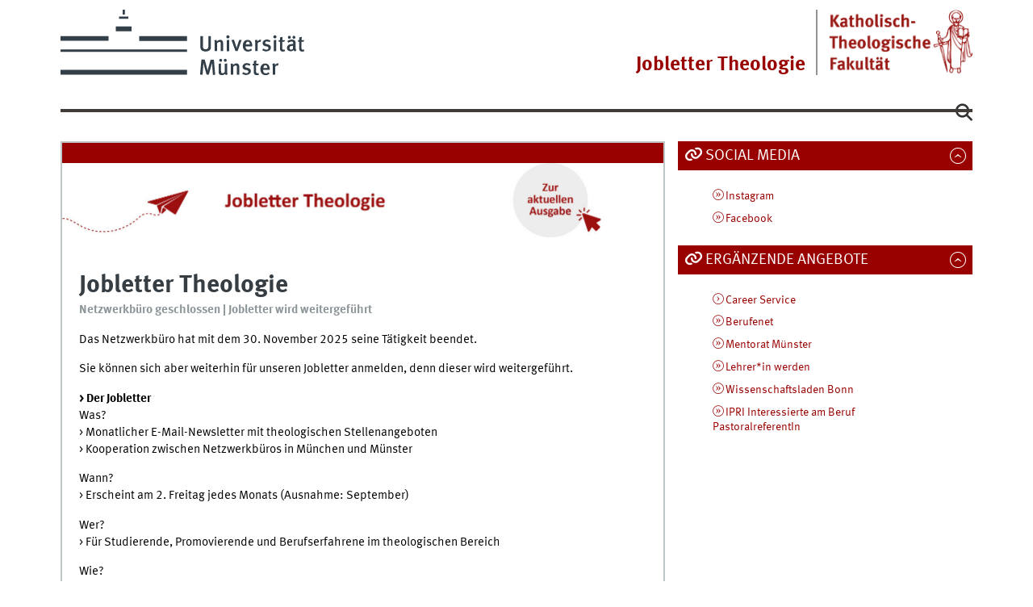

--- FILE ---
content_type: text/html
request_url: https://www.uni-muenster.de/FB2/theologieundberuf/
body_size: 3656
content:
<!DOCTYPE html>
<html lang="de" class="no-js">
<!-- WWU Standard 2.6 -->
<head>


<meta name="GENERATOR" content="IMPERIA 11.5.4_1" />



<meta charset=utf-8>
<title>Universität Münster > Fachbereich 2 > Theologie und Beruf > Startseite</title><meta name="author" content="Universität Münster, Katholisch-Theologische Fakultät"><meta name="publisher" content="Universität Münster"><meta name="copyright" content="&copy; 2025 "><meta name="description" content="Katholisch-Theologische Fakultät">
<meta name="X-Imperia-Live-Info" content="225be384-6b28-a38b-7c08-d962bf4a6aa5/213962/213966/214456/214875/214882" />
<meta name="viewport" content="width=device-width, initial-scale=1, minimum-scale=1"><link href="/wwu/css/main.css" rel="stylesheet" media="screen" type="text/css"><link href="/wwucss/990000/primary.css" rel="stylesheet" media="screen" type="text/css"><link href="/wwucss/990000/secondary.css" rel="stylesheet" media="screen" type="text/css"><link href="/wwu/css/print.css" rel="stylesheet" type="text/css" media="print"><script src="/wwu/js/modernizr.wwu.js"></script>
<meta property="og:title" content="Startseite"><meta property="og:type" content="article"><link href="/FB2/theologieundberuf/impressum.html" rel="copyright"><link href="/uv/wwuaz/unilist/" rel="index"><link href="/die-universitaet/suche/" rel="search"><link href="/imperia/md/images/allgemein/farbunabhaengig/favicon.ico" rel="shortcut icon">

</head>
<body id="mnav" class="layout2017"><div class="wrapper" id="top">

<header><div id="logos" role="banner"><a href="/de/" class="wwulogo svg"><img src="/imperia/md/images/allgemein/farbunabhaengig/unims.svg" width="357" height="96" alt="Universität Münster" id="logo" class="university-logo svg"></a><a href="/FB2/"><img src="/imperia/md/images/fb2/_v/fb2gross.png" width="762" height="345" alt="Katholisch-Theologische Fakultät" title="Katholisch-Theologische Fakultät" id="sublogo" class="secondary-logo"></a><div id="subsublogo" class="tertiary-logo"><div class="textmarke"><a href="/FB2/theologieundberuf/">Jobletter Theologie</a></div></div></div>
<!-- Navigation.pm : START -->
<!-- CodeInclude-Parameter: hilfsnavi -->

<div id="skipnav" class="noprint"><ul><li><a href="#inhalt">zum Inhalt</a></li></ul></div>
<!-- Navigation.pm : ENDE -->
<nav class="nav-language-container"><ul class="nav-language"></ul></nav><div class="nav-mobile-menu"><nav class="nav-mobile"><a href="#mnav" class="nav-mobile-toggle"></a><a href="#none" class="nav-mobile-toggle active"></a></nav><div class="nav-search-mobile"><a class="nav-search-mobile-toggle cse" href="#sear"></a><a class="nav-search-mobile-toggle active" href="#none"></a></div></div></header>
<!-- Navigation.pm : START -->
<!-- CodeInclude-Parameter: hauptnavi -->

<div class="nav-container row"><nav class="nav-main six columns"><div class="nav-search cse" role="search"><form accept-charset="UTF-8" method="get" action="/die-universitaet/suche/"><label for="query">Suche: </label><input id="submitButton" class="nav-search-button" type="submit" value="Los"><input id="query" type="search" name="q" class="cse" placeholder="Stichwort"></form></div></nav><div class="wrapper-complement-nav six columns"><nav class="nav-audience-container"></nav></div></div>
<!-- Navigation.pm : ENDE -->
<div class="content row">
<!-- Navigation.pm : START -->
<!-- CodeInclude-Parameter: breadcrumb -->
<!-- Navigation.pm : ENDE -->

<!-- Navigation.pm : START -->
<!-- CodeInclude-Parameter: Subnavigation2015 -->


<!-- Navigation.pm : ENDE -->
<section id="inhalt" class="main four columns" role="main">
<!-- WWU_Flex.perl -->
<article class="module extended"><div class="module-content"><figure class="fullwidth-tablet" class="fullwidth"><img srcset="/imperia/md/images/fb2/zentraleeinrichtungen/theologieundberuf/fittosize_570_71_200ea7c585812bf23801e59f9573bab0_2025-11-30_jobletter_aktuelle_ausgabe-01.jpg 570w,/imperia/md/images/fb2/zentraleeinrichtungen/theologieundberuf/fittosize_746_93_c99fa71a9893612b402b6345b6e3f3e4_2025-11-30_jobletter_aktuelle_ausgabe-01.jpg 746w,/imperia/md/images/fb2/zentraleeinrichtungen/theologieundberuf/fittosize_761_95_9f413a9643724e260198ecc6ecb74326_2025-11-30_jobletter_aktuelle_ausgabe-01.jpg 761w,/imperia/md/images/fb2/zentraleeinrichtungen/theologieundberuf/fittosize_1140_142_d9f427da7e4aa10a5bd60ac5dd60544d_2025-11-30_jobletter_aktuelle_ausgabe-01.jpg 1140w,/imperia/md/images/fb2/zentraleeinrichtungen/theologieundberuf/fittosize_1492_185_9a2567b4d7a74350c7a111fe65034605_2025-11-30_jobletter_aktuelle_ausgabe-01.jpg 1492w,/imperia/md/images/fb2/zentraleeinrichtungen/theologieundberuf/fittosize_1522_189_f7f621b258eb0e11b3849add880be39d_2025-11-30_jobletter_aktuelle_ausgabe-01.jpg 1522w" src="/imperia/md/images/fb2/zentraleeinrichtungen/theologieundberuf/fittosize_761_95_9f413a9643724e260198ecc6ecb74326_2025-11-30_jobletter_aktuelle_ausgabe-01.jpg" width=761 height=95 alt="" loading=lazy></figure><header><h1 id="anchor_1_116">Jobletter Theologie</h1><div class="subhead"><div class="subhead">Netzwerkbüro geschlossen | Jobletter wird weitergeführt</div></div></header><p>Das Netzwerkbüro hat mit dem 30. November 2025 seine Tätigkeit beendet.</p>

<p>Sie können sich aber weiterhin für unseren Jobletter anmelden, denn dieser wird weitergeführt. </p>

<p><strong>> Der Jobletter</strong><br />
Was?<br />
> Monatlicher E-Mail-Newsletter mit theologischen Stellenangeboten<br />
> Kooperation zwischen Netzwerkbüros in München und Münster</p>

<p>Wann?<br />
> Erscheint am 2. Freitag jedes Monats (Ausnahme: September)</p>

<p>Wer?<br />
> Für Studierende, Promovierende und Berufserfahrene im theologischen Bereich</p>

<p>Wie?<br />
> Systematische Suche in verschiedenen Online-Portalen<br />
> Verwendung eines speziellen Suchrasters<br />
> Subjektive Auswahl relevanter Stellen durch das Team</p>

<p>Welche Stellenangebote?<br />
> Primär Stellen mit explizitem Bezug zur Theologie<br />
> Auch Stellen mit implizitem theologischem Bezug<br />
> Suchbereiche: Bistümer, Universitäten, Bildungseinrichtungen, kirchliche Arbeitgeber, Verbände, Hilfswerke, Stiftungen, Medien</p>

<p><strong>> Anmeldung zum Jobletter</strong><br />
Zum Abbonieren des Jobletters schreiben Sie eine formlose Mail an <a class="e_mail" href="mailto:theologieundberuf-jobletter-subscribe@listserv.uni-muenster.de">theologieundberuf-jobletter-subscribe@listserv.uni-muenster.de</a></p>

<p><strong>> Abmeldung: </strong><br />
Wenn Sie den Jobletter zukünftig nicht mehr erhalten möchten, senden Sie eine formlose Mail an <a class="e_mail" href="mailto:theologieundberuf-jobletter-subscribe@listserv.uni-muenster.de">theologieundberuf-jobletter-subscribe@listserv.uni-muenster.de</a>.</p>

<p style="margin-left: 40px;"><strong>Hinweis:</strong> Mit der Anmeldung zum Jobletter erklären Sie sich damit einverstanden, dass wir Ihre E-Mail-Adresse speichern und Ihnen den Jobletter zusenden. Ihre Daten werden nicht an Dritte weitergegeben. Sie können der Speicherung Ihrer E-Mail-Adresse und der Zusendung des Jobletters jederzeit einfach per E-Mail widersprechen.</p>

<p><strong>> Sie haben eine Stelle anzubieten?</strong><br />
Dann nehmen Sie gerne <a class="e_mail" href="mailto:theologieundberuf@uni-muenster.de">Kontakt </a>auf und senden Sie uns die Stellenausschreibung zu. </p>

<p style="margin-left: 40px;"><strong>Hinweis:</strong> Bitte beachten Sie, dass der Jobletter jeweils am zweiten Freitag im Monat (mit Ausnahme des Septembers, in dem der Jobletter pausiert) erscheint und nur diejenigen Stellenausschreibungen enthält, deren Bewerbungsfrist frühestens am darauffolgenden Montag abläuft.</p>
</div></article>
</section><aside class="module complement two columns nav-apps-container"><ul class="nav-apps"><li class="nav-app active"><a class="nav-app-links toggle" href="#">Social Media </a><section class="module-content"><ul class="center"><li><a href="https://www.instagram.com/theologieundberuf/" class="ext" target="_blank" title=":: Link öffnet neues Fenster">Instagram </a><li><a href="https://www.facebook.com/theologieundberuf" class="ext" target="_blank" title=":: Link öffnet neues Fenster">Facebook </a></ul></section><li class="nav-app active"><a class="nav-app-links toggle" href="#">Ergänzende Angebote</a><section class="module-content"><ul class="center"><li><a href="/CareerService/" class="int">Career Service</a><li><a href="https://berufenet.arbeitsagentur.de/berufenet/faces/index" class="ext" target="_blank" title=":: Link öffnet neues Fenster">Berufenet </a><li><a href="http://www.mentorat-muenster.de/" class="ext" target="_blank" title=":: Link öffnet neues Fenster">Mentorat Münster</a><li><a href="https://www.schulministerium.nrw.de/docs/bp/Lehrer/Lehrkraft-werden/index.html" class="ext" target="_blank" title=":: Link öffnet neues Fenster">Lehrer*in werden </a><li><a href="https://www.wilabonn.de/" class="ext" target="_blank" title=":: Link öffnet neues Fenster">Wissenschaftsladen Bonn</a><li><a href="https://www.infoipri.de/" class="ext" target="_blank" title=":: Link öffnet neues Fenster">IPRI Interessierte am Beruf PastoralreferentIn</a></ul></section></ul></aside>
</div><footer><div class="row top"><a class="nav-slideup six columns" href="#top">nach oben</a></div><div class="row upper"><aside class="module two columns"><h2>Kontakt</h2><address class="h-card"><span class="p-org">Universität Münster</span><br><span class="p-name">Jobletter Theologie</span><br><p class="p-adr h-adr"><a href="/uv/wwuaz/lageplan/3941" class="p-street-adress">Johannisstraße 8-10</a><br><span class="p-postal-code">48149</span> <span class="p-locality">Münster</span></p>Fax: <span class="p-tel-fax">+49 251 83-25055</span><br><a class="u-email" href="mailto:theologieundberuf@uni-muenster.de">theologieundberuf@uni-muenster.de</a></address></aside><div class="two columns">&nbsp;</div><div class="module two columns not-on-smartphone"><div class="claim"><a href="/de/" title="Startseite der Universität Münster" class="claim">wissen.leben</a></div></div></div><div class="row lower"><nav class="nav-footer module module three columns"><ul><li><a  href="/FB2/theologieundberuf/sitemap.html">Site Map</a><li><a  href="/FB2/theologieundberuf/impressum.html">Impressum</a><li><a  href="/datenschutz/">Datenschutzhinweis</a><li><a  href="/de/barrierefreiheit.html">Barrierefreiheit</a></ul></nav><div class="module module-content three columns"><p>&copy; 2025 Jobletter Theologie</div></div></footer>
</div>
<script src="/wwu/js/jquery.min.js"></script><script src="/wwu/js/main.js"></script><script src="/wwu/js/lazysizes.js"></script>
</body>
</html>
<!-- WWU_all.pm / -->
